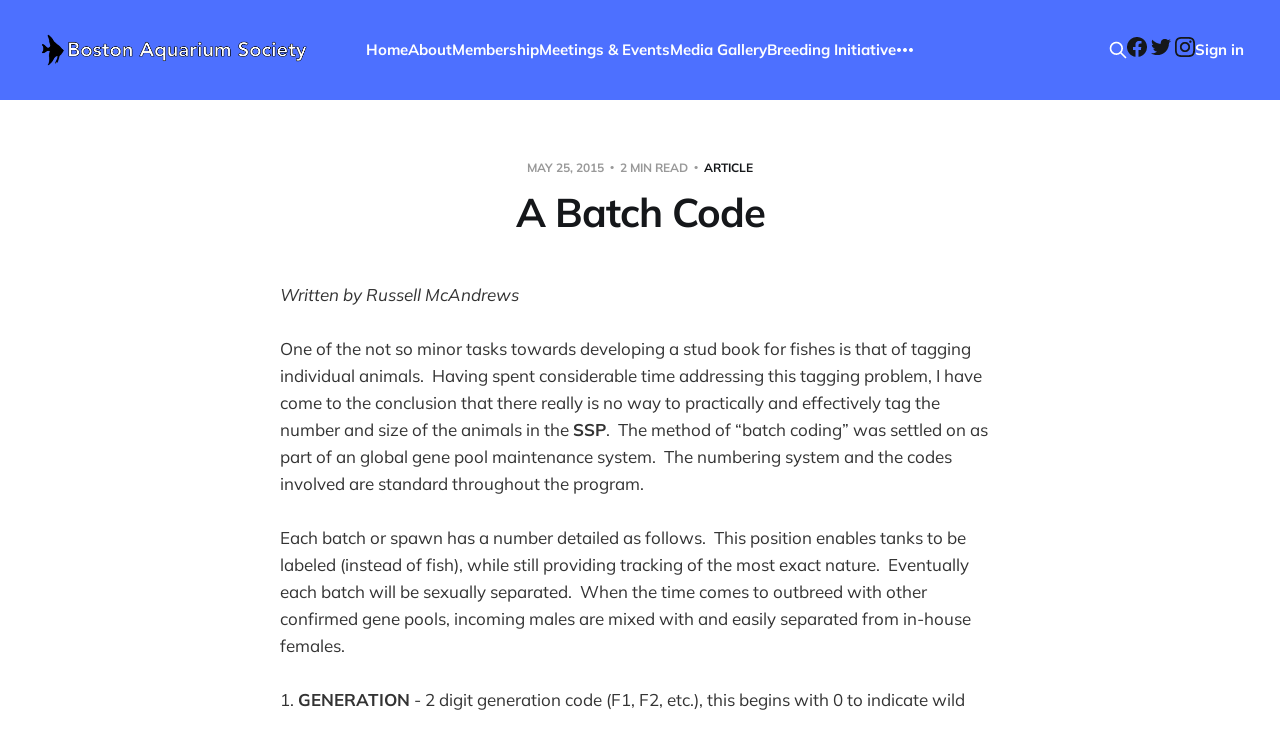

--- FILE ---
content_type: text/html; charset=utf-8
request_url: https://bostonaquariumsociety.org/a-batch-code/
body_size: 7023
content:
<!DOCTYPE html>
<html lang="en">

<head>
    <meta charset="utf-8">
    <meta name="viewport" content="width=device-width, initial-scale=1">
    <title>A Batch Code</title>

    <link rel="stylesheet" href="/assets/built/screen.css?v=60e890e35e">

    <link rel="icon" href="https://bostonaquariumsociety.org/content/images/size/w256h256/2021/11/bas-favicon.png" type="image/png">
    <link rel="canonical" href="https://bostonaquariumsociety.org/a-batch-code/">
    <meta name="referrer" content="no-referrer-when-downgrade">
    
    <meta property="og:site_name" content="Boston Aquarium Society">
    <meta property="og:type" content="article">
    <meta property="og:title" content="A Batch Code">
    <meta property="og:description" content="Written by Russell McAndrews

One of the not so minor tasks towards developing a stud book for fishes is that
of tagging individual animals.  Having spent considerable time addressing this
tagging problem, I have come to the conclusion that there really is no way to
practically and effectively tag the">
    <meta property="og:url" content="https://bostonaquariumsociety.org/a-batch-code/">
    <meta property="og:image" content="https://bostonaquariumsociety.org/content/images/2021/11/plants.jpg">
    <meta property="article:published_time" content="2015-05-25T04:00:00.000Z">
    <meta property="article:modified_time" content="2022-07-19T11:37:13.000Z">
    <meta property="article:tag" content="article">
    
    <meta property="article:publisher" content="https://www.facebook.com/BostonAquariumSociety">
    <meta name="twitter:card" content="summary_large_image">
    <meta name="twitter:title" content="A Batch Code">
    <meta name="twitter:description" content="Written by Russell McAndrews

One of the not so minor tasks towards developing a stud book for fishes is that
of tagging individual animals.  Having spent considerable time addressing this
tagging problem, I have come to the conclusion that there really is no way to
practically and effectively tag the">
    <meta name="twitter:url" content="https://bostonaquariumsociety.org/a-batch-code/">
    <meta name="twitter:image" content="https://bostonaquariumsociety.org/content/images/2024/11/aspidoras_fry-2.gif">
    <meta name="twitter:label1" content="Written by">
    <meta name="twitter:data1" content="BAS Webmaster">
    <meta name="twitter:label2" content="Filed under">
    <meta name="twitter:data2" content="article">
    <meta name="twitter:site" content="@BOS_AquariumSoc">
    <meta property="og:image:width" content="1200">
    <meta property="og:image:height" content="707">
    
    <script type="application/ld+json">
{
    "@context": "https://schema.org",
    "@type": "Article",
    "publisher": {
        "@type": "Organization",
        "name": "Boston Aquarium Society",
        "url": "https://bostonaquariumsociety.org/",
        "logo": {
            "@type": "ImageObject",
            "url": "https://bostonaquariumsociety.org/content/images/2021/12/bas-header_o-1.png"
        }
    },
    "author": {
        "@type": "Person",
        "name": "BAS Webmaster",
        "url": "https://bostonaquariumsociety.org/author/bas/",
        "sameAs": []
    },
    "contributor": [
        {
            "@type": "Person",
            "name": "Donna McAndrews",
            "image": {
                "@type": "ImageObject",
                "url": "//www.gravatar.com/avatar/acbf7837193551a42bfe382fe9ce2efb?s=250&d=mm&r=x"
            },
            "url": "https://bostonaquariumsociety.org/author/donna/",
            "sameAs": []
        }
    ],
    "headline": "A Batch Code",
    "url": "https://bostonaquariumsociety.org/a-batch-code/",
    "datePublished": "2015-05-25T04:00:00.000Z",
    "dateModified": "2022-07-19T11:37:13.000Z",
    "keywords": "article",
    "description": "Written by Russell McAndrews\n\nOne of the not so minor tasks towards developing a stud book for fishes is that\nof tagging individual animals.  Having spent considerable time addressing this\ntagging problem, I have come to the conclusion that there really is no way to\npractically and effectively tag the number and size of the animals in the SSP.\n The method of “batch coding” was settled on as part of an global gene pool\nmaintenance system.  The numbering system and the codes involved are standard\n",
    "mainEntityOfPage": "https://bostonaquariumsociety.org/a-batch-code/"
}
    </script>

    <meta name="generator" content="Ghost 6.13">
    <link rel="alternate" type="application/rss+xml" title="Boston Aquarium Society" href="https://bostonaquariumsociety.org/rss/">
    <script defer src="https://cdn.jsdelivr.net/ghost/portal@~2.56/umd/portal.min.js" data-i18n="true" data-ghost="https://bostonaquariumsociety.org/" data-key="27f5c4c5fe9be9a0fe40d60a16" data-api="https://bostonaquariumsociety.org/ghost/api/content/" data-locale="en" crossorigin="anonymous"></script><style id="gh-members-styles">.gh-post-upgrade-cta-content,
.gh-post-upgrade-cta {
    display: flex;
    flex-direction: column;
    align-items: center;
    font-family: -apple-system, BlinkMacSystemFont, 'Segoe UI', Roboto, Oxygen, Ubuntu, Cantarell, 'Open Sans', 'Helvetica Neue', sans-serif;
    text-align: center;
    width: 100%;
    color: #ffffff;
    font-size: 16px;
}

.gh-post-upgrade-cta-content {
    border-radius: 8px;
    padding: 40px 4vw;
}

.gh-post-upgrade-cta h2 {
    color: #ffffff;
    font-size: 28px;
    letter-spacing: -0.2px;
    margin: 0;
    padding: 0;
}

.gh-post-upgrade-cta p {
    margin: 20px 0 0;
    padding: 0;
}

.gh-post-upgrade-cta small {
    font-size: 16px;
    letter-spacing: -0.2px;
}

.gh-post-upgrade-cta a {
    color: #ffffff;
    cursor: pointer;
    font-weight: 500;
    box-shadow: none;
    text-decoration: underline;
}

.gh-post-upgrade-cta a:hover {
    color: #ffffff;
    opacity: 0.8;
    box-shadow: none;
    text-decoration: underline;
}

.gh-post-upgrade-cta a.gh-btn {
    display: block;
    background: #ffffff;
    text-decoration: none;
    margin: 28px 0 0;
    padding: 8px 18px;
    border-radius: 4px;
    font-size: 16px;
    font-weight: 600;
}

.gh-post-upgrade-cta a.gh-btn:hover {
    opacity: 0.92;
}</style><script async src="https://js.stripe.com/v3/"></script>
    <script defer src="https://cdn.jsdelivr.net/ghost/sodo-search@~1.8/umd/sodo-search.min.js" data-key="27f5c4c5fe9be9a0fe40d60a16" data-styles="https://cdn.jsdelivr.net/ghost/sodo-search@~1.8/umd/main.css" data-sodo-search="https://bostonaquariumsociety.org/" data-locale="en" crossorigin="anonymous"></script>
    
    <link href="https://bostonaquariumsociety.org/webmentions/receive/" rel="webmention">
    <script defer src="/public/cards.min.js?v=60e890e35e"></script>
    <link rel="stylesheet" type="text/css" href="/public/cards.min.css?v=60e890e35e">
    <script defer src="/public/member-attribution.min.js?v=60e890e35e"></script><style>:root {--ghost-accent-color: #4d70ff;}</style>
    <!-- Global site tag (gtag.js) - Google Analytics -->
<script async src="https://www.googletagmanager.com/gtag/js?id=G-071MM0SMK2"></script>
<script>
  window.dataLayer = window.dataLayer || [];
  function gtag(){dataLayer.push(arguments);}
  gtag('js', new Date());

  gtag('config', 'G-071MM0SMK2');
</script>
</head>

<body class="post-template tag-article is-head-left-logo is-head-brand">
<div class="site">

    <header id="gh-head" class="gh-head gh-outer">
        <div class="gh-head-inner">
            <div class="gh-head-brand">
                <div class="gh-head-brand-wrapper">
                    <a class="gh-head-logo" href="https://bostonaquariumsociety.org">
                            <img src="https://bostonaquariumsociety.org/content/images/2021/12/bas-header_o-1.png" alt="Boston Aquarium Society">
                    </a>
                </div>
                <button class="gh-search gh-icon-btn" aria-label="Search this site" data-ghost-search><svg xmlns="http://www.w3.org/2000/svg" fill="none" viewBox="0 0 24 24" stroke="currentColor" stroke-width="2" width="20" height="20"><path stroke-linecap="round" stroke-linejoin="round" d="M21 21l-6-6m2-5a7 7 0 11-14 0 7 7 0 0114 0z"></path></svg></button>
                <button class="gh-burger"></button>
            </div>

            <nav class="gh-head-menu">
                <ul class="nav">
    <li class="nav-home"><a href="https://bostonaquariumsociety.org/">Home</a></li>
    <li class="nav-about"><a href="https://bostonaquariumsociety.org/about/">About</a></li>
    <li class="nav-membership"><a href="https://bostonaquariumsociety.org/membership/">Membership</a></li>
    <li class="nav-meetings-events"><a href="https://bostonaquariumsociety.org/meetings-events/">Meetings &amp; Events</a></li>
    <li class="nav-media-gallery"><a href="https://bostonaquariumsociety.org/media-gallery/">Media Gallery</a></li>
    <li class="nav-breeding-initiative"><a href="https://bostonaquariumsociety.org/breeding-initiative/">Breeding Initiative</a></li>
    <li class="nav-sponsors"><a href="https://bostonaquariumsociety.org/sponsors/">Sponsors</a></li>
    <li class="nav-photo-competition"><a href="https://bostonaquariumsociety.org/photo-competition/">Photo Competition</a></li>
    <li class="nav-auction-policy"><a href="https://bostonaquariumsociety.org/auctions/">Auction Policy</a></li>
    <li class="nav-club-officers"><a href="https://bostonaquariumsociety.org/club-officers/">Club Officers</a></li>
    <li class="nav-constitution"><a href="https://bostonaquariumsociety.org/constitution/">Constitution</a></li>
    <li class="nav-aquarium-articles"><a href="https://bostonaquariumsociety.org/articles/">Aquarium Articles</a></li>
    <li class="nav-local-fish-stores"><a href="https://bostonaquariumsociety.org/local-fish-stores/">Local Fish Stores</a></li>
    <li class="nav-post-archive"><a href="https://bostonaquariumsociety.org/archive/">Post Archive</a></li>
</ul>

            </nav>

            <div class="gh-head-actions">
                    <button class="gh-search gh-icon-btn" aria-label="Search this site" data-ghost-search><svg xmlns="http://www.w3.org/2000/svg" fill="none" viewBox="0 0 24 24" stroke="currentColor" stroke-width="2" width="20" height="20"><path stroke-linecap="round" stroke-linejoin="round" d="M21 21l-6-6m2-5a7 7 0 11-14 0 7 7 0 0114 0z"></path></svg></button>
                    <div class="gh-head-members">
                        <div class="social">
                                <a class="social-item social-item-facebook"
                                    href="https://www.facebook.com/BostonAquariumSociety" target="_blank"
                                    rel="noopener noreferrer" aria-label="Facebook">
                                    <svg class="icon" viewBox="0 0 24 24" xmlns="http://www.w3.org/2000/svg"><path d="M23.9981 11.9991C23.9981 5.37216 18.626 0 11.9991 0C5.37216 0 0 5.37216 0 11.9991C0 17.9882 4.38789 22.9522 10.1242 23.8524V15.4676H7.07758V11.9991H10.1242V9.35553C10.1242 6.34826 11.9156 4.68714 14.6564 4.68714C15.9692 4.68714 17.3424 4.92149 17.3424 4.92149V7.87439H15.8294C14.3388 7.87439 13.8739 8.79933 13.8739 9.74824V11.9991H17.2018L16.6698 15.4676H13.8739V23.8524C19.6103 22.9522 23.9981 17.9882 23.9981 11.9991Z"/></svg>                                </a>

                                <a class="social-item social-item-twitter"
                                    href="https://x.com/BOS_AquariumSoc" target="_blank"
                                    rel="noopener noreferrer" aria-label="Twitter">
                                    <svg class="icon" viewBox="0 0 24 24" xmlns="http://www.w3.org/2000/svg"><path d="M23.954 4.569c-.885.389-1.83.654-2.825.775 1.014-.611 1.794-1.574 2.163-2.723-.951.555-2.005.959-3.127 1.184-.896-.959-2.173-1.559-3.591-1.559-2.717 0-4.92 2.203-4.92 4.917 0 .39.045.765.127 1.124C7.691 8.094 4.066 6.13 1.64 3.161c-.427.722-.666 1.561-.666 2.475 0 1.71.87 3.213 2.188 4.096-.807-.026-1.566-.248-2.228-.616v.061c0 2.385 1.693 4.374 3.946 4.827-.413.111-.849.171-1.296.171-.314 0-.615-.03-.916-.086.631 1.953 2.445 3.377 4.604 3.417-1.68 1.319-3.809 2.105-6.102 2.105-.39 0-.779-.023-1.17-.067 2.189 1.394 4.768 2.209 7.557 2.209 9.054 0 13.999-7.496 13.999-13.986 0-.209 0-.42-.015-.63.961-.689 1.8-1.56 2.46-2.548l-.047-.02z"/></svg>                                </a>

                                <a class="social-item social-item-instagram"
                                    href="https://www.instagram.com/boston_aquarium_society" target="_blank"
                                    rel="noopener noreferrer" aria-label="Instagram">
                                    <svg class="icon" viewBox="0 0 24 24" xmlns="http://www.w3.org/2000/svg"><path d="M12 0C8.74 0 8.333.015 7.053.072 5.775.132 4.905.333 4.14.63c-.789.306-1.459.717-2.126 1.384S.935 3.35.63 4.14C.333 4.905.131 5.775.072 7.053.012 8.333 0 8.74 0 12s.015 3.667.072 4.947c.06 1.277.261 2.148.558 2.913.306.788.717 1.459 1.384 2.126.667.666 1.336 1.079 2.126 1.384.766.296 1.636.499 2.913.558C8.333 23.988 8.74 24 12 24s3.667-.015 4.947-.072c1.277-.06 2.148-.262 2.913-.558.788-.306 1.459-.718 2.126-1.384.666-.667 1.079-1.335 1.384-2.126.296-.765.499-1.636.558-2.913.06-1.28.072-1.687.072-4.947s-.015-3.667-.072-4.947c-.06-1.277-.262-2.149-.558-2.913-.306-.789-.718-1.459-1.384-2.126C21.319 1.347 20.651.935 19.86.63c-.765-.297-1.636-.499-2.913-.558C15.667.012 15.26 0 12 0zm0 2.16c3.203 0 3.585.016 4.85.071 1.17.055 1.805.249 2.227.415.562.217.96.477 1.382.896.419.42.679.819.896 1.381.164.422.36 1.057.413 2.227.057 1.266.07 1.646.07 4.85s-.015 3.585-.074 4.85c-.061 1.17-.256 1.805-.421 2.227-.224.562-.479.96-.899 1.382-.419.419-.824.679-1.38.896-.42.164-1.065.36-2.235.413-1.274.057-1.649.07-4.859.07-3.211 0-3.586-.015-4.859-.074-1.171-.061-1.816-.256-2.236-.421-.569-.224-.96-.479-1.379-.899-.421-.419-.69-.824-.9-1.38-.165-.42-.359-1.065-.42-2.235-.045-1.26-.061-1.649-.061-4.844 0-3.196.016-3.586.061-4.861.061-1.17.255-1.814.42-2.234.21-.57.479-.96.9-1.381.419-.419.81-.689 1.379-.898.42-.166 1.051-.361 2.221-.421 1.275-.045 1.65-.06 4.859-.06l.045.03zm0 3.678c-3.405 0-6.162 2.76-6.162 6.162 0 3.405 2.76 6.162 6.162 6.162 3.405 0 6.162-2.76 6.162-6.162 0-3.405-2.76-6.162-6.162-6.162zM12 16c-2.21 0-4-1.79-4-4s1.79-4 4-4 4 1.79 4 4-1.79 4-4 4zm7.846-10.405c0 .795-.646 1.44-1.44 1.44-.795 0-1.44-.646-1.44-1.44 0-.794.646-1.439 1.44-1.439.793-.001 1.44.645 1.44 1.439z"/></svg>
                                </a>
                        </div>
                                <a class="gh-head-link" href="#/portal/signin" data-portal="signin">Sign in</a>
                    </div>
            </div>
        </div>
    </header>


    <div class="site-content">
        
<main class="site-main">

        <article class="single post tag-article no-image">

        <header class="single-header gh-canvas">
            <div class="single-meta">
                <span class="single-meta-item single-meta-date">
                    <time datetime="2015-05-25">
                        May 25, 2015
                    </time>
                </span>
                <span class="single-meta-item single-meta-length">
                    2 min read
                </span>
                    <span class="single-meta-item single-meta-tag">
                        <a class="post-tag post-tag-article" href="/tag/article/">article</a>
                    </span>
            </div>

            <h1 class="single-title">A Batch Code</h1>


        </header>

    <div class="single-content gh-content gh-canvas">
        <p><em>Written by Russell McAndrews</em></p><p>One of the not so minor tasks towards developing a stud book for fishes is that of tagging individual animals.  Having spent considerable time addressing this tagging problem, I have come to the conclusion that there really is no way to practically and effectively tag the number and size of the animals in the <strong>SSP</strong>.  The method of “batch coding” was settled on as part of an global gene pool maintenance system.  The numbering system and the codes involved are standard throughout the program.</p><p>Each batch or spawn has a number detailed as follows.  This position enables tanks to be labeled (instead of fish), while still providing tracking of the most exact nature.  Eventually each batch will be sexually separated.  When the time comes to outbreed with other confirmed gene pools, incoming males are mixed with and easily separated from in-house females.</p><p>1. <strong>GENERATION</strong> - 2 digit generation code (F1, F2, etc.), this begins with 0 to indicate wild stock and as the derived generation enter double digit’s the “F” could be dropped.  Also, “-1” equals “unknown”.</p><!--kg-card-begin: markdown--><pre><code>[F2L-sauvagei-04/15/91(A)-00]
</code></pre>
<!--kg-card-end: markdown--><p>2. SOURCE - A one digit source code should be used to readily convey the particular lineage, (L = Leiden; S = Selbrink).  There are a few actual sources of founder stock and I have chosen a letter in this example.  This is not meant to include collection location.</p><!--kg-card-begin: markdown--><pre><code>[F2L-sauvagei-04/15/91(A)-00]
</code></pre>
<!--kg-card-end: markdown--><p>3. <strong>SPECIES</strong> - This needs to be standardized at 8 digits, potentially less.  Use the first 8 letters of the Species or the first 7 letters &amp; a country code if necessary, (rock krU/rock KrK for the Ugandan/Kenyan populations).</p><!--kg-card-begin: markdown--><pre><code>[F2L-sauvagei-04/15/91(A)-00]
</code></pre>
<!--kg-card-end: markdown--><p>4. <strong>DATE</strong> - Date on which the batch was released or stripped from the female. Alternately, the  date on which the fish entered the program.</p><!--kg-card-begin: markdown--><pre><code>[F2L-sauvagei-04/15/91(A)-00]
</code></pre>
<!--kg-card-end: markdown--><p>5. <strong>SPAWN</strong> - Batch code for multiple spawn of the same species per day.</p><!--kg-card-begin: markdown--><pre><code>[F2L-sauvagei-04/15/91(A)-00]
</code></pre>
<!--kg-card-end: markdown--><p>6. <strong>INSTITUTION</strong> - Location of institution where the fish where bred or entered the program, this is a two digit alpha numeric code, (00 = COLUM - Columbus Zoo). This is a tracking code not a source code.  It is updated each generation so that it corresponds to the date code, e.g., if a species enters the program and New England Aquarium and subsequently is bred at Toledo the adults would carry the NEAq code and the fry the Toledo code.</p><!--kg-card-begin: markdown--><pre><code>[F2L-sauvagei-04/15/91(A)-00]
</code></pre>
<!--kg-card-end: markdown--><!--kg-card-begin: markdown--><pre><code>1    2    3            4          5    6
F2   L    -sauvagei-   04/15/91   (A)  00
</code></pre>
<!--kg-card-end: markdown-->
    </div>

    <div class="gh-canvas">
    <footer class="single-footer">

        <div class="single-footer-left">
            <div class="navigation navigation-previous">
                <a class="navigation-link" href="/heros-beani-compliments-of-the-sonora-desert-museum/" aria-label="Previous post">
                    <span class="navigation-icon"><svg class="icon" xmlns="http://www.w3.org/2000/svg" viewBox="0 0 32 32">
    <path d="M26.667 14.667v2.667h-16L18 24.667l-1.893 1.893L5.547 16l10.56-10.56L18 7.333l-7.333 7.333h16z"></path>
</svg></span>
                </a>
            </div>
        </div>

        <div class="single-footer-middle">
        </div>

        <div class="single-footer-right">
            <div class="navigation navigation-next">
                <a class="navigation-link" href="/the-three-rules-of-fishkeeping/" aria-label="Next post">
                    <span class="navigation-icon"><svg class="icon" xmlns="http://www.w3.org/2000/svg" viewBox="0 0 32 32">
    <path d="M5.333 14.667v2.667h16L14 24.667l1.893 1.893L26.453 16 15.893 5.44 14 7.333l7.333 7.333h-16z"></path>
</svg></span>
                </a>
            </div>
        </div>

    </footer>
    </div>

</article>

        
</main>
    </div>

    <footer class="gh-foot gh-outer">
        <div class="gh-foot-inner gh-inner">
            <div class="gh-copyright">
                Boston Aquarium Society © 2026
            </div>
            <nav class="gh-foot-menu">
                <ul class="nav">
    <li class="nav-contact"><a href="https://bostonaquariumsociety.org/contact/">Contact</a></li>
    <li class="nav-about"><a href="https://bostonaquariumsociety.org/about/">About</a></li>
    <li class="nav-membership"><a href="https://bostonaquariumsociety.org/membership/">Membership</a></li>
    <li class="nav-meetings-events"><a href="https://bostonaquariumsociety.org/meetings-events/">Meetings &amp; Events</a></li>
    <li class="nav-local-aquarium-clubs"><a href="https://bostonaquariumsociety.org/local-aquarium-clubs/">Local Aquarium Clubs</a></li>
    <li class="nav-archive"><a href="https://bostonaquariumsociety.org/archive/">Archive</a></li>
</ul>

            </nav>
            <div class="social">
                    <a class="social-item social-item-facebook"
                        href="https://www.facebook.com/BostonAquariumSociety" target="_blank"
                        rel="noopener noreferrer" aria-label="Facebook">
                        <svg class="icon" viewBox="0 0 24 24" xmlns="http://www.w3.org/2000/svg"><path d="M23.9981 11.9991C23.9981 5.37216 18.626 0 11.9991 0C5.37216 0 0 5.37216 0 11.9991C0 17.9882 4.38789 22.9522 10.1242 23.8524V15.4676H7.07758V11.9991H10.1242V9.35553C10.1242 6.34826 11.9156 4.68714 14.6564 4.68714C15.9692 4.68714 17.3424 4.92149 17.3424 4.92149V7.87439H15.8294C14.3388 7.87439 13.8739 8.79933 13.8739 9.74824V11.9991H17.2018L16.6698 15.4676H13.8739V23.8524C19.6103 22.9522 23.9981 17.9882 23.9981 11.9991Z"/></svg>                    </a>

                    <a class="social-item social-item-twitter"
                        href="https://x.com/BOS_AquariumSoc" target="_blank"
                        rel="noopener noreferrer" aria-label="Twitter">
                        <svg class="icon" viewBox="0 0 24 24" xmlns="http://www.w3.org/2000/svg"><path d="M23.954 4.569c-.885.389-1.83.654-2.825.775 1.014-.611 1.794-1.574 2.163-2.723-.951.555-2.005.959-3.127 1.184-.896-.959-2.173-1.559-3.591-1.559-2.717 0-4.92 2.203-4.92 4.917 0 .39.045.765.127 1.124C7.691 8.094 4.066 6.13 1.64 3.161c-.427.722-.666 1.561-.666 2.475 0 1.71.87 3.213 2.188 4.096-.807-.026-1.566-.248-2.228-.616v.061c0 2.385 1.693 4.374 3.946 4.827-.413.111-.849.171-1.296.171-.314 0-.615-.03-.916-.086.631 1.953 2.445 3.377 4.604 3.417-1.68 1.319-3.809 2.105-6.102 2.105-.39 0-.779-.023-1.17-.067 2.189 1.394 4.768 2.209 7.557 2.209 9.054 0 13.999-7.496 13.999-13.986 0-.209 0-.42-.015-.63.961-.689 1.8-1.56 2.46-2.548l-.047-.02z"/></svg>                    </a>

                    <a class="social-item social-item-instagram"
                        href="https://www.instagram.com/boston_aquarium_society" target="_blank"
                        rel="noopener noreferrer" aria-label="Instagram">
                        <svg class="icon" viewBox="0 0 24 24" xmlns="http://www.w3.org/2000/svg"><path d="M12 0C8.74 0 8.333.015 7.053.072 5.775.132 4.905.333 4.14.63c-.789.306-1.459.717-2.126 1.384S.935 3.35.63 4.14C.333 4.905.131 5.775.072 7.053.012 8.333 0 8.74 0 12s.015 3.667.072 4.947c.06 1.277.261 2.148.558 2.913.306.788.717 1.459 1.384 2.126.667.666 1.336 1.079 2.126 1.384.766.296 1.636.499 2.913.558C8.333 23.988 8.74 24 12 24s3.667-.015 4.947-.072c1.277-.06 2.148-.262 2.913-.558.788-.306 1.459-.718 2.126-1.384.666-.667 1.079-1.335 1.384-2.126.296-.765.499-1.636.558-2.913.06-1.28.072-1.687.072-4.947s-.015-3.667-.072-4.947c-.06-1.277-.262-2.149-.558-2.913-.306-.789-.718-1.459-1.384-2.126C21.319 1.347 20.651.935 19.86.63c-.765-.297-1.636-.499-2.913-.558C15.667.012 15.26 0 12 0zm0 2.16c3.203 0 3.585.016 4.85.071 1.17.055 1.805.249 2.227.415.562.217.96.477 1.382.896.419.42.679.819.896 1.381.164.422.36 1.057.413 2.227.057 1.266.07 1.646.07 4.85s-.015 3.585-.074 4.85c-.061 1.17-.256 1.805-.421 2.227-.224.562-.479.96-.899 1.382-.419.419-.824.679-1.38.896-.42.164-1.065.36-2.235.413-1.274.057-1.649.07-4.859.07-3.211 0-3.586-.015-4.859-.074-1.171-.061-1.816-.256-2.236-.421-.569-.224-.96-.479-1.379-.899-.421-.419-.69-.824-.9-1.38-.165-.42-.359-1.065-.42-2.235-.045-1.26-.061-1.649-.061-4.844 0-3.196.016-3.586.061-4.861.061-1.17.255-1.814.42-2.234.21-.57.479-.96.9-1.381.419-.419.81-.689 1.379-.898.42-.166 1.051-.361 2.221-.421 1.275-.045 1.65-.06 4.859-.06l.045.03zm0 3.678c-3.405 0-6.162 2.76-6.162 6.162 0 3.405 2.76 6.162 6.162 6.162 3.405 0 6.162-2.76 6.162-6.162 0-3.405-2.76-6.162-6.162-6.162zM12 16c-2.21 0-4-1.79-4-4s1.79-4 4-4 4 1.79 4 4-1.79 4-4 4zm7.846-10.405c0 .795-.646 1.44-1.44 1.44-.795 0-1.44-.646-1.44-1.44 0-.794.646-1.439 1.44-1.439.793-.001 1.44.645 1.44 1.439z"/></svg>
                    </a>
            </div>
        </div>
    </footer>

</div>

    <div class="pswp" tabindex="-1" role="dialog" aria-hidden="true">
    <div class="pswp__bg"></div>

    <div class="pswp__scroll-wrap">
        <div class="pswp__container">
            <div class="pswp__item"></div>
            <div class="pswp__item"></div>
            <div class="pswp__item"></div>
        </div>

        <div class="pswp__ui pswp__ui--hidden">
            <div class="pswp__top-bar">
                <div class="pswp__counter"></div>

                <button class="pswp__button pswp__button--close" title="Close (Esc)"></button>
                <button class="pswp__button pswp__button--share" title="Share"></button>
                <button class="pswp__button pswp__button--fs" title="Toggle fullscreen"></button>
                <button class="pswp__button pswp__button--zoom" title="Zoom in/out"></button>

                <div class="pswp__preloader">
                    <div class="pswp__preloader__icn">
                        <div class="pswp__preloader__cut">
                            <div class="pswp__preloader__donut"></div>
                        </div>
                    </div>
                </div>
            </div>

            <div class="pswp__share-modal pswp__share-modal--hidden pswp__single-tap">
                <div class="pswp__share-tooltip"></div>
            </div>

            <button class="pswp__button pswp__button--arrow--left" title="Previous (arrow left)"></button>
            <button class="pswp__button pswp__button--arrow--right" title="Next (arrow right)"></button>

            <div class="pswp__caption">
                <div class="pswp__caption__center"></div>
            </div>
        </div>
    </div>
</div>
<script>
    if (document.body.classList.contains('with-full-cover') && (/Android|webOS|iPhone|iPad|iPod|BlackBerry/i.test(navigator.platform))) {
        document.getElementsByClassName('cover')[0].style.height = window.innerHeight + 'px';
    }
</script>

<script src="/assets/built/main.min.js?v=60e890e35e"></script>



<script defer src="https://static.cloudflareinsights.com/beacon.min.js/vcd15cbe7772f49c399c6a5babf22c1241717689176015" integrity="sha512-ZpsOmlRQV6y907TI0dKBHq9Md29nnaEIPlkf84rnaERnq6zvWvPUqr2ft8M1aS28oN72PdrCzSjY4U6VaAw1EQ==" data-cf-beacon='{"version":"2024.11.0","token":"f2958c1848ca436983acfa2f27b71722","r":1,"server_timing":{"name":{"cfCacheStatus":true,"cfEdge":true,"cfExtPri":true,"cfL4":true,"cfOrigin":true,"cfSpeedBrain":true},"location_startswith":null}}' crossorigin="anonymous"></script>
</body>
</html>
